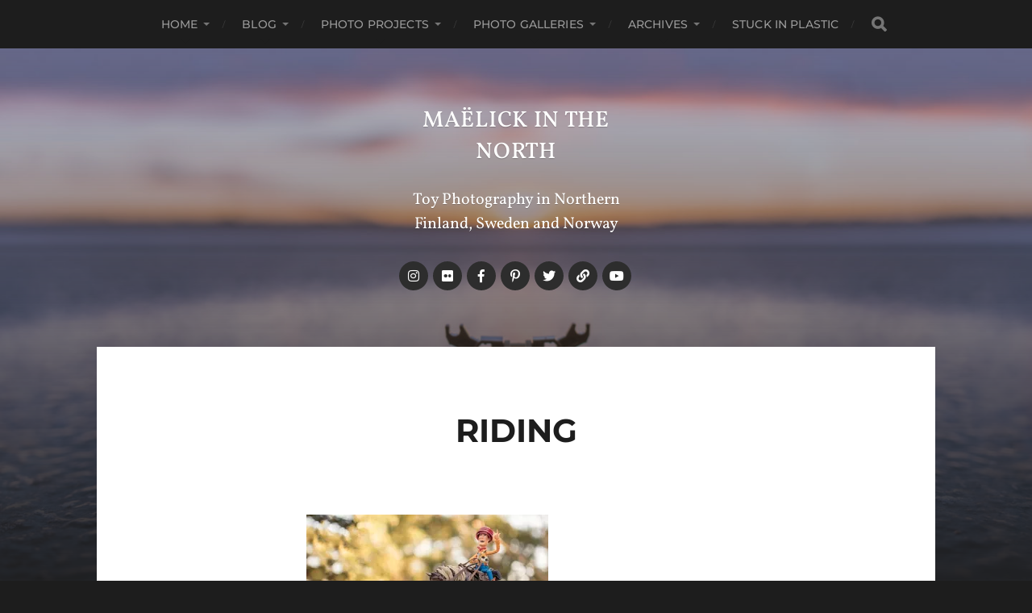

--- FILE ---
content_type: text/html; charset=UTF-8
request_url: https://inthenorth.maelick.net/wp-admin/admin-ajax.php
body_size: 17
content:
20448.1cb4cd44751e4c72ecc85fb06bb86d76